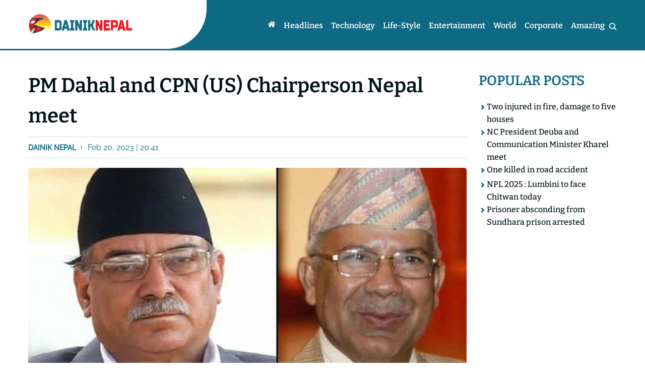

--- FILE ---
content_type: text/html; charset=UTF-8
request_url: https://www.dainiknepal.news/2023/02/20/4919.html
body_size: 8227
content:
<!doctype html>
<html><head>
<meta charset="utf-8">
<meta name="keywords" content="Nepalese English News Portal" />
<meta name="viewport" content="width=device-width, initial-scale=1.0, maximum-scale=1.0, user-scalable=no">
<meta property="fb:app_id" content="1059302270895914" />
<title>  PM Dahal and CPN (US) Chairperson Nepal meet | Dainik Nepal</title>
<meta name="description" content="" />
<meta name="generator" content="WordPress 6.9" />
<meta name='robots' content='max-image-preview:large' />
<link rel="alternate" type="application/rss+xml" title="Dainik English &raquo; PM Dahal and CPN (US) Chairperson Nepal meet Comments Feed" href="https://www.dainiknepal.news/2023/02/20/4919.html/feed" />
<link rel="alternate" title="oEmbed (JSON)" type="application/json+oembed" href="https://www.dainiknepal.news/wp-json/oembed/1.0/embed?url=https%3A%2F%2Fwww.dainiknepal.news%2F2023%2F02%2F20%2F4919.html" />
<link rel="alternate" title="oEmbed (XML)" type="text/xml+oembed" href="https://www.dainiknepal.news/wp-json/oembed/1.0/embed?url=https%3A%2F%2Fwww.dainiknepal.news%2F2023%2F02%2F20%2F4919.html&#038;format=xml" />
<style id='wp-img-auto-sizes-contain-inline-css' type='text/css'>
img:is([sizes=auto i],[sizes^="auto," i]){contain-intrinsic-size:3000px 1500px}
/*# sourceURL=wp-img-auto-sizes-contain-inline-css */
</style>
<style id='wp-emoji-styles-inline-css' type='text/css'>

	img.wp-smiley, img.emoji {
		display: inline !important;
		border: none !important;
		box-shadow: none !important;
		height: 1em !important;
		width: 1em !important;
		margin: 0 0.07em !important;
		vertical-align: -0.1em !important;
		background: none !important;
		padding: 0 !important;
	}
/*# sourceURL=wp-emoji-styles-inline-css */
</style>
<style id='wp-block-library-inline-css' type='text/css'>
:root{--wp-block-synced-color:#7a00df;--wp-block-synced-color--rgb:122,0,223;--wp-bound-block-color:var(--wp-block-synced-color);--wp-editor-canvas-background:#ddd;--wp-admin-theme-color:#007cba;--wp-admin-theme-color--rgb:0,124,186;--wp-admin-theme-color-darker-10:#006ba1;--wp-admin-theme-color-darker-10--rgb:0,107,160.5;--wp-admin-theme-color-darker-20:#005a87;--wp-admin-theme-color-darker-20--rgb:0,90,135;--wp-admin-border-width-focus:2px}@media (min-resolution:192dpi){:root{--wp-admin-border-width-focus:1.5px}}.wp-element-button{cursor:pointer}:root .has-very-light-gray-background-color{background-color:#eee}:root .has-very-dark-gray-background-color{background-color:#313131}:root .has-very-light-gray-color{color:#eee}:root .has-very-dark-gray-color{color:#313131}:root .has-vivid-green-cyan-to-vivid-cyan-blue-gradient-background{background:linear-gradient(135deg,#00d084,#0693e3)}:root .has-purple-crush-gradient-background{background:linear-gradient(135deg,#34e2e4,#4721fb 50%,#ab1dfe)}:root .has-hazy-dawn-gradient-background{background:linear-gradient(135deg,#faaca8,#dad0ec)}:root .has-subdued-olive-gradient-background{background:linear-gradient(135deg,#fafae1,#67a671)}:root .has-atomic-cream-gradient-background{background:linear-gradient(135deg,#fdd79a,#004a59)}:root .has-nightshade-gradient-background{background:linear-gradient(135deg,#330968,#31cdcf)}:root .has-midnight-gradient-background{background:linear-gradient(135deg,#020381,#2874fc)}:root{--wp--preset--font-size--normal:16px;--wp--preset--font-size--huge:42px}.has-regular-font-size{font-size:1em}.has-larger-font-size{font-size:2.625em}.has-normal-font-size{font-size:var(--wp--preset--font-size--normal)}.has-huge-font-size{font-size:var(--wp--preset--font-size--huge)}.has-text-align-center{text-align:center}.has-text-align-left{text-align:left}.has-text-align-right{text-align:right}.has-fit-text{white-space:nowrap!important}#end-resizable-editor-section{display:none}.aligncenter{clear:both}.items-justified-left{justify-content:flex-start}.items-justified-center{justify-content:center}.items-justified-right{justify-content:flex-end}.items-justified-space-between{justify-content:space-between}.screen-reader-text{border:0;clip-path:inset(50%);height:1px;margin:-1px;overflow:hidden;padding:0;position:absolute;width:1px;word-wrap:normal!important}.screen-reader-text:focus{background-color:#ddd;clip-path:none;color:#444;display:block;font-size:1em;height:auto;left:5px;line-height:normal;padding:15px 23px 14px;text-decoration:none;top:5px;width:auto;z-index:100000}html :where(.has-border-color){border-style:solid}html :where([style*=border-top-color]){border-top-style:solid}html :where([style*=border-right-color]){border-right-style:solid}html :where([style*=border-bottom-color]){border-bottom-style:solid}html :where([style*=border-left-color]){border-left-style:solid}html :where([style*=border-width]){border-style:solid}html :where([style*=border-top-width]){border-top-style:solid}html :where([style*=border-right-width]){border-right-style:solid}html :where([style*=border-bottom-width]){border-bottom-style:solid}html :where([style*=border-left-width]){border-left-style:solid}html :where(img[class*=wp-image-]){height:auto;max-width:100%}:where(figure){margin:0 0 1em}html :where(.is-position-sticky){--wp-admin--admin-bar--position-offset:var(--wp-admin--admin-bar--height,0px)}@media screen and (max-width:600px){html :where(.is-position-sticky){--wp-admin--admin-bar--position-offset:0px}}

/*# sourceURL=wp-block-library-inline-css */
</style><style id='global-styles-inline-css' type='text/css'>
:root{--wp--preset--aspect-ratio--square: 1;--wp--preset--aspect-ratio--4-3: 4/3;--wp--preset--aspect-ratio--3-4: 3/4;--wp--preset--aspect-ratio--3-2: 3/2;--wp--preset--aspect-ratio--2-3: 2/3;--wp--preset--aspect-ratio--16-9: 16/9;--wp--preset--aspect-ratio--9-16: 9/16;--wp--preset--color--black: #000000;--wp--preset--color--cyan-bluish-gray: #abb8c3;--wp--preset--color--white: #ffffff;--wp--preset--color--pale-pink: #f78da7;--wp--preset--color--vivid-red: #cf2e2e;--wp--preset--color--luminous-vivid-orange: #ff6900;--wp--preset--color--luminous-vivid-amber: #fcb900;--wp--preset--color--light-green-cyan: #7bdcb5;--wp--preset--color--vivid-green-cyan: #00d084;--wp--preset--color--pale-cyan-blue: #8ed1fc;--wp--preset--color--vivid-cyan-blue: #0693e3;--wp--preset--color--vivid-purple: #9b51e0;--wp--preset--gradient--vivid-cyan-blue-to-vivid-purple: linear-gradient(135deg,rgb(6,147,227) 0%,rgb(155,81,224) 100%);--wp--preset--gradient--light-green-cyan-to-vivid-green-cyan: linear-gradient(135deg,rgb(122,220,180) 0%,rgb(0,208,130) 100%);--wp--preset--gradient--luminous-vivid-amber-to-luminous-vivid-orange: linear-gradient(135deg,rgb(252,185,0) 0%,rgb(255,105,0) 100%);--wp--preset--gradient--luminous-vivid-orange-to-vivid-red: linear-gradient(135deg,rgb(255,105,0) 0%,rgb(207,46,46) 100%);--wp--preset--gradient--very-light-gray-to-cyan-bluish-gray: linear-gradient(135deg,rgb(238,238,238) 0%,rgb(169,184,195) 100%);--wp--preset--gradient--cool-to-warm-spectrum: linear-gradient(135deg,rgb(74,234,220) 0%,rgb(151,120,209) 20%,rgb(207,42,186) 40%,rgb(238,44,130) 60%,rgb(251,105,98) 80%,rgb(254,248,76) 100%);--wp--preset--gradient--blush-light-purple: linear-gradient(135deg,rgb(255,206,236) 0%,rgb(152,150,240) 100%);--wp--preset--gradient--blush-bordeaux: linear-gradient(135deg,rgb(254,205,165) 0%,rgb(254,45,45) 50%,rgb(107,0,62) 100%);--wp--preset--gradient--luminous-dusk: linear-gradient(135deg,rgb(255,203,112) 0%,rgb(199,81,192) 50%,rgb(65,88,208) 100%);--wp--preset--gradient--pale-ocean: linear-gradient(135deg,rgb(255,245,203) 0%,rgb(182,227,212) 50%,rgb(51,167,181) 100%);--wp--preset--gradient--electric-grass: linear-gradient(135deg,rgb(202,248,128) 0%,rgb(113,206,126) 100%);--wp--preset--gradient--midnight: linear-gradient(135deg,rgb(2,3,129) 0%,rgb(40,116,252) 100%);--wp--preset--font-size--small: 13px;--wp--preset--font-size--medium: 20px;--wp--preset--font-size--large: 36px;--wp--preset--font-size--x-large: 42px;--wp--preset--spacing--20: 0.44rem;--wp--preset--spacing--30: 0.67rem;--wp--preset--spacing--40: 1rem;--wp--preset--spacing--50: 1.5rem;--wp--preset--spacing--60: 2.25rem;--wp--preset--spacing--70: 3.38rem;--wp--preset--spacing--80: 5.06rem;--wp--preset--shadow--natural: 6px 6px 9px rgba(0, 0, 0, 0.2);--wp--preset--shadow--deep: 12px 12px 50px rgba(0, 0, 0, 0.4);--wp--preset--shadow--sharp: 6px 6px 0px rgba(0, 0, 0, 0.2);--wp--preset--shadow--outlined: 6px 6px 0px -3px rgb(255, 255, 255), 6px 6px rgb(0, 0, 0);--wp--preset--shadow--crisp: 6px 6px 0px rgb(0, 0, 0);}:where(.is-layout-flex){gap: 0.5em;}:where(.is-layout-grid){gap: 0.5em;}body .is-layout-flex{display: flex;}.is-layout-flex{flex-wrap: wrap;align-items: center;}.is-layout-flex > :is(*, div){margin: 0;}body .is-layout-grid{display: grid;}.is-layout-grid > :is(*, div){margin: 0;}:where(.wp-block-columns.is-layout-flex){gap: 2em;}:where(.wp-block-columns.is-layout-grid){gap: 2em;}:where(.wp-block-post-template.is-layout-flex){gap: 1.25em;}:where(.wp-block-post-template.is-layout-grid){gap: 1.25em;}.has-black-color{color: var(--wp--preset--color--black) !important;}.has-cyan-bluish-gray-color{color: var(--wp--preset--color--cyan-bluish-gray) !important;}.has-white-color{color: var(--wp--preset--color--white) !important;}.has-pale-pink-color{color: var(--wp--preset--color--pale-pink) !important;}.has-vivid-red-color{color: var(--wp--preset--color--vivid-red) !important;}.has-luminous-vivid-orange-color{color: var(--wp--preset--color--luminous-vivid-orange) !important;}.has-luminous-vivid-amber-color{color: var(--wp--preset--color--luminous-vivid-amber) !important;}.has-light-green-cyan-color{color: var(--wp--preset--color--light-green-cyan) !important;}.has-vivid-green-cyan-color{color: var(--wp--preset--color--vivid-green-cyan) !important;}.has-pale-cyan-blue-color{color: var(--wp--preset--color--pale-cyan-blue) !important;}.has-vivid-cyan-blue-color{color: var(--wp--preset--color--vivid-cyan-blue) !important;}.has-vivid-purple-color{color: var(--wp--preset--color--vivid-purple) !important;}.has-black-background-color{background-color: var(--wp--preset--color--black) !important;}.has-cyan-bluish-gray-background-color{background-color: var(--wp--preset--color--cyan-bluish-gray) !important;}.has-white-background-color{background-color: var(--wp--preset--color--white) !important;}.has-pale-pink-background-color{background-color: var(--wp--preset--color--pale-pink) !important;}.has-vivid-red-background-color{background-color: var(--wp--preset--color--vivid-red) !important;}.has-luminous-vivid-orange-background-color{background-color: var(--wp--preset--color--luminous-vivid-orange) !important;}.has-luminous-vivid-amber-background-color{background-color: var(--wp--preset--color--luminous-vivid-amber) !important;}.has-light-green-cyan-background-color{background-color: var(--wp--preset--color--light-green-cyan) !important;}.has-vivid-green-cyan-background-color{background-color: var(--wp--preset--color--vivid-green-cyan) !important;}.has-pale-cyan-blue-background-color{background-color: var(--wp--preset--color--pale-cyan-blue) !important;}.has-vivid-cyan-blue-background-color{background-color: var(--wp--preset--color--vivid-cyan-blue) !important;}.has-vivid-purple-background-color{background-color: var(--wp--preset--color--vivid-purple) !important;}.has-black-border-color{border-color: var(--wp--preset--color--black) !important;}.has-cyan-bluish-gray-border-color{border-color: var(--wp--preset--color--cyan-bluish-gray) !important;}.has-white-border-color{border-color: var(--wp--preset--color--white) !important;}.has-pale-pink-border-color{border-color: var(--wp--preset--color--pale-pink) !important;}.has-vivid-red-border-color{border-color: var(--wp--preset--color--vivid-red) !important;}.has-luminous-vivid-orange-border-color{border-color: var(--wp--preset--color--luminous-vivid-orange) !important;}.has-luminous-vivid-amber-border-color{border-color: var(--wp--preset--color--luminous-vivid-amber) !important;}.has-light-green-cyan-border-color{border-color: var(--wp--preset--color--light-green-cyan) !important;}.has-vivid-green-cyan-border-color{border-color: var(--wp--preset--color--vivid-green-cyan) !important;}.has-pale-cyan-blue-border-color{border-color: var(--wp--preset--color--pale-cyan-blue) !important;}.has-vivid-cyan-blue-border-color{border-color: var(--wp--preset--color--vivid-cyan-blue) !important;}.has-vivid-purple-border-color{border-color: var(--wp--preset--color--vivid-purple) !important;}.has-vivid-cyan-blue-to-vivid-purple-gradient-background{background: var(--wp--preset--gradient--vivid-cyan-blue-to-vivid-purple) !important;}.has-light-green-cyan-to-vivid-green-cyan-gradient-background{background: var(--wp--preset--gradient--light-green-cyan-to-vivid-green-cyan) !important;}.has-luminous-vivid-amber-to-luminous-vivid-orange-gradient-background{background: var(--wp--preset--gradient--luminous-vivid-amber-to-luminous-vivid-orange) !important;}.has-luminous-vivid-orange-to-vivid-red-gradient-background{background: var(--wp--preset--gradient--luminous-vivid-orange-to-vivid-red) !important;}.has-very-light-gray-to-cyan-bluish-gray-gradient-background{background: var(--wp--preset--gradient--very-light-gray-to-cyan-bluish-gray) !important;}.has-cool-to-warm-spectrum-gradient-background{background: var(--wp--preset--gradient--cool-to-warm-spectrum) !important;}.has-blush-light-purple-gradient-background{background: var(--wp--preset--gradient--blush-light-purple) !important;}.has-blush-bordeaux-gradient-background{background: var(--wp--preset--gradient--blush-bordeaux) !important;}.has-luminous-dusk-gradient-background{background: var(--wp--preset--gradient--luminous-dusk) !important;}.has-pale-ocean-gradient-background{background: var(--wp--preset--gradient--pale-ocean) !important;}.has-electric-grass-gradient-background{background: var(--wp--preset--gradient--electric-grass) !important;}.has-midnight-gradient-background{background: var(--wp--preset--gradient--midnight) !important;}.has-small-font-size{font-size: var(--wp--preset--font-size--small) !important;}.has-medium-font-size{font-size: var(--wp--preset--font-size--medium) !important;}.has-large-font-size{font-size: var(--wp--preset--font-size--large) !important;}.has-x-large-font-size{font-size: var(--wp--preset--font-size--x-large) !important;}
/*# sourceURL=global-styles-inline-css */
</style>

<style id='classic-theme-styles-inline-css' type='text/css'>
/*! This file is auto-generated */
.wp-block-button__link{color:#fff;background-color:#32373c;border-radius:9999px;box-shadow:none;text-decoration:none;padding:calc(.667em + 2px) calc(1.333em + 2px);font-size:1.125em}.wp-block-file__button{background:#32373c;color:#fff;text-decoration:none}
/*# sourceURL=/wp-includes/css/classic-themes.min.css */
</style>
<link rel='stylesheet' id='fonts-css' href='https://www.dainiknepal.news/wp-content/themes/english/css/font-styles.css?v=1&#038;ver=6.9' type='text/css' media='all' />
<link rel='stylesheet' id='owl-css' href='https://www.dainiknepal.news/wp-content/themes/english/css/owl.carousel.min.css?ver=6.9' type='text/css' media='all' />
<link rel='stylesheet' id='style-css' href='https://www.dainiknepal.news/wp-content/themes/english/style.css?ver=6.9' type='text/css' media='all' />
<link rel='stylesheet' id='front-css' href='https://www.dainiknepal.news/wp-content/themes/english/css/front.css?ver=6.9' type='text/css' media='all' />
<script type="text/javascript" src="https://www.dainiknepal.news/wp-includes/js/jquery/jquery.min.js?ver=3.7.1" id="jquery-core-js"></script>
<script type="text/javascript" src="https://www.dainiknepal.news/wp-includes/js/jquery/jquery-migrate.min.js?ver=3.4.1" id="jquery-migrate-js"></script>
<script type="text/javascript" src="https://www.dainiknepal.news/wp-content/themes/english/js/jquery-3.5.0.min.js?ver=6.9" id="js-js"></script>
<script type="text/javascript" src="https://www.dainiknepal.news/wp-content/themes/english/js/owl.carousel.min.js?ver=6.9" id="owl-js"></script>
<script type="text/javascript" src="https://www.dainiknepal.news/wp-content/themes/english/js/main.js?ver=6.9" id="main-js"></script>
<link rel="https://api.w.org/" href="https://www.dainiknepal.news/wp-json/" /><link rel="alternate" title="JSON" type="application/json" href="https://www.dainiknepal.news/wp-json/wp/v2/posts/4919" /><link rel="EditURI" type="application/rsd+xml" title="RSD" href="https://www.dainiknepal.news/xmlrpc.php?rsd" />
<meta name="generator" content="WordPress 6.9" />
<link rel="canonical" href="https://www.dainiknepal.news/2023/02/20/4919.html" />
<link rel='shortlink' href='https://www.dainiknepal.news/?p=4919' />

<meta name="twitter:site" value="@Dainik Nepal"/> 
<meta name="twitter:card" content="summary_large_image">
<meta name="twitter:image" content="https://www.dainiknepal.news/wp-content/uploads/2023/02/prachand-nepal.jpeg">
<meta name="twitter:description" content=""> 
<meta property="og:title" content="PM Dahal and CPN (US) Chairperson Nepal meet "/>
<meta property="og:url" content="https://www.dainiknepal.news/2023/02/20/4919.html"/>
<meta property="og:image" content="https://www.dainiknepal.news/wp-content/uploads/2023/02/prachand-nepal.jpeg" />
<meta property="og:type" content="article"/>
<meta property="og:site_name" content="Dainik Nepal"/>
<link rel="shortcut icon" type="image/x-icon" href="https://www.dainiknepal.news/wp-content/themes/english/images/favicon.ico" />
<link rel="alternate" type="application/rss+xml" title="RSS 2.0" href="https://www.dainiknepal.news/feed" />
<link rel="apple-touch-icon" sizes="57x57" href="https://www.dainiknepal.news/wp-content/themes/english/images/ico/apple-icon-57x57.png">
<link rel="apple-touch-icon" sizes="60x60" href="https://www.dainiknepal.news/wp-content/themes/english/images/ico/apple-icon-60x60.png">
<link rel="apple-touch-icon" sizes="72x72" href="https://www.dainiknepal.news/wp-content/themes/english/images/ico/apple-icon-72x72.png">
<link rel="apple-touch-icon" sizes="76x76" href="https://www.dainiknepal.news/wp-content/themes/english/images/ico/apple-icon-76x76.png">
<link rel="apple-touch-icon" sizes="114x114" href="https://www.dainiknepal.news/wp-content/themes/english/images/ico/apple-icon-114x114.png">
<link rel="apple-touch-icon" sizes="120x120" href="https://www.dainiknepal.news/wp-content/themes/english/images/ico/apple-icon-120x120.png">
<link rel="apple-touch-icon" sizes="144x144" href="https://www.dainiknepal.news/wp-content/themes/english/images/ico/apple-icon-144x144.png">
<link rel="apple-touch-icon" sizes="152x152" href="https://www.dainiknepal.news/wp-content/themes/english/images/ico/apple-icon-152x152.png">
<link rel="apple-touch-icon" sizes="180x180" href="https://www.dainiknepal.news/wp-content/themes/english/images/ico/apple-icon-180x180.png">
<link rel="icon" type="image/png" sizes="192x192"  href="https://www.dainiknepal.news/wp-content/themes/english/images/ico/android-icon-192x192.png">
<link rel="icon" type="image/png" sizes="32x32" href="https://www.dainiknepal.news/wp-content/themes/english/images/ico/favicon-32x32.png">
<link rel="icon" type="image/png" sizes="96x96" href="https://www.dainiknepal.news/wp-content/themes/english/images/ico/favicon-96x96.png">
<link rel="icon" type="image/png" sizes="16x16" href="https://www.dainiknepal.news/wp-content/themes/english/images/ico/favicon-16x16.png">
<link rel="manifest" href="https://www.dainiknepal.news/wp-content/themes/english/images/ico/manifest.json">
<meta name="msapplication-TileColor" content="#ffffff">
<meta name="msapplication-TileImage" content="https://www.dainiknepal.news/wp-content/themes/english/images/ico/ms-icon-144x144.png">
<meta name="theme-color" content="#ffffff">
      <link rel="alternate" type="application/rss+xml" title="RSS 2.0" href="https://www.dainiknepal.news/feed" />      
      <meta name='robots' content='max-image-preview:large' />
<link rel="alternate" type="application/rss+xml" title="Dainik English &raquo; PM Dahal and CPN (US) Chairperson Nepal meet Comments Feed" href="https://www.dainiknepal.news/2023/02/20/4919.html/feed" />
<link rel="https://api.w.org/" href="https://www.dainiknepal.news/wp-json/" /><link rel="alternate" title="JSON" type="application/json" href="https://www.dainiknepal.news/wp-json/wp/v2/posts/4919" /><link rel="EditURI" type="application/rsd+xml" title="RSD" href="https://www.dainiknepal.news/xmlrpc.php?rsd" />
<meta name="generator" content="WordPress 6.9" />
<link rel="canonical" href="https://www.dainiknepal.news/2023/02/20/4919.html" />
<link rel='shortlink' href='https://www.dainiknepal.news/?p=4919' />
<script type='text/javascript' src='https://platform-api.sharethis.com/js/sharethis.js#property=62bebc4d144a150019f3108c&product=sop' async='async'></script>	
	
	<!-- Global site tag (gtag.js) - Google Analytics -->
<script async src="https://www.googletagmanager.com/gtag/js?id=G-2YMGYFXP49"></script>
<script>
  window.dataLayer = window.dataLayer || [];
  function gtag(){dataLayer.push(arguments);}
  gtag('js', new Date());

  gtag('config', 'G-2YMGYFXP49');
</script>
	
<script async src="https://pagead2.googlesyndication.com/pagead/js/adsbygoogle.js?client=ca-pub-6735739116081572"
     crossorigin="anonymous"></script>	
   </head>

   <body>  
	   
	   <div id="fb-root"></div>
<script async defer crossorigin="anonymous" src="https://connect.facebook.net/en_US/sdk.js#xfbml=1&version=v14.0&appId=603918517635682&autoLogAppEvents=1" nonce="ARQGlfFJ"></script>
	   
      <header class="header">
         <span class="left-bg"></span>
         <nav class="wrapper df nav">
            <a href="https://www.dainiknepal.news" class="logo">
               <img src="https://www.dainiknepal.news/wp-content/themes/english/images/logo.png">
            </a>         
            <button class="nav_toggler">
               <i class="cf cf-bars"></i>             
            </button>
            <ul class="nav_ul df">
               <li class="nav_li"><a href="https://www.dainiknepal.news" class="nav_a active"><i class="cf cf-home"></i></a></li>
               <li class="nav_li"><a href="https://www.dainiknepal.news/category/headlines" class="nav_a">Headlines</a>
</li>
<li class="nav_li"><a href="https://www.dainiknepal.news/category/technology" class="nav_a">Technology</a>
</li>
<li class="nav_li"><a href="https://www.dainiknepal.news/category/life-style" class="nav_a">Life-style</a>
</li>
<li class="nav_li"><a href="https://www.dainiknepal.news/category/entertainment" class="nav_a">Entertainment</a>
</li>
<li class="nav_li"><a href="https://www.dainiknepal.news/category/world" class="nav_a">World</a>
</li>
<li class="nav_li"><a href="https://www.dainiknepal.news/category/corporate" class="nav_a">Corporate</a>
</li>
<li class="nav_li"><a href="https://www.dainiknepal.news/category/amazing" class="nav_a">Amazing</a>
</li>
            
            </ul>             
             <div class="search_div">
                  <i class="cf cf-search search_show"></i>
                  <i class="cf cf-times search_close"></i>                                    
                  <form role="search" method="get" id="searchform" class="search_form" action="https://www.dainiknepal.news/">
                     <input type="search" placeholder="Search.." name="s" id="s" aria-label="Search" class="search_field">
                     <button class="search_btn p5" type="hidden" id="searchsubmit" value="Search">
                        <i class="cf cf-search"></i>
                     </button>        
                  </form>
             </div>

         </nav>         
      </header><div class="wrapper mt40 detail dg content gap-20">
   <div class="detail_left content_left">
       
         <h1 class="title">PM Dahal and CPN (US) Chairperson Nepal meet</h1>
         <div class="date_share">
            <div class="top_wd">
               <span class="writer">Dainik Nepal</span> 
               Feb 20, 2023 | 20:41 
            </div>
            <div class="top_share">

<div class="sharethis-inline-share-buttons"></div>

            </div>
         </div>     
         <p><img fetchpriority="high" decoding="async" class="alignnone  wp-image-4920" src="http://www.dainiknepal.news/wp-content/uploads/2023/02/prachand-nepal.jpeg" alt="" width="1845" height="1031" srcset="https://www.dainiknepal.news/wp-content/uploads/2023/02/prachand-nepal.jpeg 1079w, https://www.dainiknepal.news/wp-content/uploads/2023/02/prachand-nepal-300x168.jpeg 300w, https://www.dainiknepal.news/wp-content/uploads/2023/02/prachand-nepal-1024x572.jpeg 1024w, https://www.dainiknepal.news/wp-content/uploads/2023/02/prachand-nepal-768x429.jpeg 768w" sizes="(max-width: 1845px) 100vw, 1845px" /></p>
<p style="text-align: justify;"><strong>Kathmandu:</strong> Prime Minister Pushpa Kamal Dahal &#8216;Prachanda&#8217; and CPN (Unified Socialist)&#8217;s Chairperson Madhav Kumar Nepal held a meeting on Monday.</p>
<p style="text-align: justify;">The meeting took place in the CPN (Maoist Centre)&#8217;s parliamentary party office in Singha Durbar in Kathmandu after PM Dahal returned from Pokhara. The meeting lasted for nearly an hour, it was shared.</p>
<p style="text-align: justify;">Meetings among the political leaders are occurring intensely lately in connection to the Presidential Election scheduled for coming March 9.</p>
<p style="text-align: justify;">Following the meeting, PM Dahal set out for his party&#8217;s central office at Paris Danda at Koteshower to attend the party&#8217;s office-bearers&#8217; meeting.</p>
      	   <div class="clear" style="height:25px;"></div>  
	   <div class="comment_box"> 
<div id="section_head_txt">Comments</div>
 
<div class="fb-comments" data-href="https://www.dainiknepal.news/2023/02/20/4919.html" data-numposts="5" data-width="100%"></div>
</div>
<div class="clear" style="height:25px;"></div>    
	   
            <div class="related mt25">         
         <h2 class="related_title">Related News</h2>         
         <div class="related_inner dg gap-7">
                        <div class="related_item df">
               <a class="img-outer brleft" href="https://www.dainiknepal.news/2025/12/26/16798.html">
                  <img src='https://www.dainiknepal.news/wp-content/uploads/2025/12/humla-aagalagi-400x270.jpg' title='' align='left' width='400' height='270'  />               </a>               
               <h4 class="related_item-title"><a href="https://www.dainiknepal.news/2025/12/26/16798.html" rel="bookmark">Two injured in fire, damage to five houses</a></h4>
            </div>
                        <div class="related_item df">
               <a class="img-outer brleft" href="https://www.dainiknepal.news/2025/12/26/16795.html">
                  <img src='https://www.dainiknepal.news/wp-content/uploads/2025/12/deuba-kharel-e1766729038638-400x270.jpg' title='' align='left' width='400' height='270'  />               </a>               
               <h4 class="related_item-title"><a href="https://www.dainiknepal.news/2025/12/26/16795.html" rel="bookmark">NC President Deuba and Communication Minister Kharel meet</a></h4>
            </div>
                        <div class="related_item df">
               <a class="img-outer brleft" href="https://www.dainiknepal.news/2025/11/20/16792.html">
                  <img src='https://www.dainiknepal.news/wp-content/uploads/2022/08/accident-nepalpostdaily-400x270.jpg' title='' align='left' width='400' height='270'  />               </a>               
               <h4 class="related_item-title"><a href="https://www.dainiknepal.news/2025/11/20/16792.html" rel="bookmark">One killed in road accident</a></h4>
            </div>
                        <div class="related_item df">
               <a class="img-outer brleft" href="https://www.dainiknepal.news/2025/11/20/16789.html">
                  <img src='https://www.dainiknepal.news/wp-content/uploads/2025/11/chitwan-vs-lumbini-lions-400x270.jpg' title='' align='left' width='400' height='270'  />               </a>               
               <h4 class="related_item-title"><a href="https://www.dainiknepal.news/2025/11/20/16789.html" rel="bookmark">NPL 2025 : Lumbini to face Chitwan today</a></h4>
            </div>
             
         </div>
      </div>
         </div>
   <div class="content_right">
      <h2 class="title cat">Popular posts</h2>       
      <ul class="right_list dfc gap-7">
         <li class='right_list-item df gap-5'><i class='cf cf-chevron-right-1' aria-hidden='true'></i><a href='https://www.dainiknepal.news/2025/12/26/16798.html' rel='bookmark' class='right_list-link'>Two injured in fire, damage to five houses</a></li><li class='right_list-item df gap-5'><i class='cf cf-chevron-right-1' aria-hidden='true'></i><a href='https://www.dainiknepal.news/2025/12/26/16795.html' rel='bookmark' class='right_list-link'>NC President Deuba and Communication Minister Kharel meet</a></li><li class='right_list-item df gap-5'><i class='cf cf-chevron-right-1' aria-hidden='true'></i><a href='https://www.dainiknepal.news/2025/11/20/16792.html' rel='bookmark' class='right_list-link'>One killed in road accident</a></li><li class='right_list-item df gap-5'><i class='cf cf-chevron-right-1' aria-hidden='true'></i><a href='https://www.dainiknepal.news/2025/11/20/16789.html' rel='bookmark' class='right_list-link'>NPL 2025 : Lumbini to face Chitwan today</a></li><li class='right_list-item df gap-5'><i class='cf cf-chevron-right-1' aria-hidden='true'></i><a href='https://www.dainiknepal.news/2025/11/20/16787.html' rel='bookmark' class='right_list-link'>Prisoner absconding from Sundhara prison arrested</a></li>   
      </ul>

   </div>
</div>
<footer class="footer_outer p3 mt40">
		<div class="wrapper footer dg">
			<div class="col col_fourth">
				<a href="https://www.dainiknepal.news" class="logo">
	               <img src="https://www.dainiknepal.news/wp-content/themes/english/images/logo.png">
	            </a> 
				<p>DainikNepal, 2022 | all right reserved.</p>
			</div>
			<div class="col col_fourth">
				<h2 class="footer_title">Contact</h2>
				<ul class="footer_ul">
					<li class="footer_li">Kamaladi, Kathmandu</li>
					<li class="footer_li">01-5110255</li>
					<li class="footer_li">dainiknepal@gmail.com</li>
					
				</ul>
			</div>
			<div class="col col_fourth">
				<h2 class="footer_title">Navigation</h2>
				<ul class="footer_ul">
					<li class="footer_li"><a href="https://www.dainiknepal.news/category/corporate" class="footer_a">corporate</a></li>
					<li class="footer_li"><a href="#" class="footer_a">life-style</a></li>
					<li class="footer_li"><a href="#" class="footer_a">amazing world</a></li>
					<li class="footer_li"><a href="#" class="footer_a">entertainment</a></li>
				</ul>
			</div>
			<div class="col col_fourth">
				<h2 class="footer_title">social links</h2>
				<ul class="footer_ul df gap-20">
					<li class="footer_li"><a href="#" class="footer_a"><i class="cf cf-facebook-square"></i></a></li>
					<li class="footer_li"><a href="#" class="footer_a"><i class="cf cf-twitter-square"></i></a></li>
					<li class="footer_li"><a href="#" class="footer_a"><i class="cf cf-youtube-square"></i></a></li>
					<li class="footer_li"><a href="#" class="footer_a"><i class="cf cf-instagram"></i></a></li>
				</ul>
			</div>
		</div>
	</footer>

</body>
</html>
<script type="speculationrules">
{"prefetch":[{"source":"document","where":{"and":[{"href_matches":"/*"},{"not":{"href_matches":["/wp-*.php","/wp-admin/*","/wp-content/uploads/*","/wp-content/*","/wp-content/plugins/*","/wp-content/themes/english/*","/*\\?(.+)"]}},{"not":{"selector_matches":"a[rel~=\"nofollow\"]"}},{"not":{"selector_matches":".no-prefetch, .no-prefetch a"}}]},"eagerness":"conservative"}]}
</script>
<script id="wp-emoji-settings" type="application/json">
{"baseUrl":"https://s.w.org/images/core/emoji/17.0.2/72x72/","ext":".png","svgUrl":"https://s.w.org/images/core/emoji/17.0.2/svg/","svgExt":".svg","source":{"concatemoji":"https://www.dainiknepal.news/wp-includes/js/wp-emoji-release.min.js?ver=6.9"}}
</script>
<script type="module">
/* <![CDATA[ */
/*! This file is auto-generated */
const a=JSON.parse(document.getElementById("wp-emoji-settings").textContent),o=(window._wpemojiSettings=a,"wpEmojiSettingsSupports"),s=["flag","emoji"];function i(e){try{var t={supportTests:e,timestamp:(new Date).valueOf()};sessionStorage.setItem(o,JSON.stringify(t))}catch(e){}}function c(e,t,n){e.clearRect(0,0,e.canvas.width,e.canvas.height),e.fillText(t,0,0);t=new Uint32Array(e.getImageData(0,0,e.canvas.width,e.canvas.height).data);e.clearRect(0,0,e.canvas.width,e.canvas.height),e.fillText(n,0,0);const a=new Uint32Array(e.getImageData(0,0,e.canvas.width,e.canvas.height).data);return t.every((e,t)=>e===a[t])}function p(e,t){e.clearRect(0,0,e.canvas.width,e.canvas.height),e.fillText(t,0,0);var n=e.getImageData(16,16,1,1);for(let e=0;e<n.data.length;e++)if(0!==n.data[e])return!1;return!0}function u(e,t,n,a){switch(t){case"flag":return n(e,"\ud83c\udff3\ufe0f\u200d\u26a7\ufe0f","\ud83c\udff3\ufe0f\u200b\u26a7\ufe0f")?!1:!n(e,"\ud83c\udde8\ud83c\uddf6","\ud83c\udde8\u200b\ud83c\uddf6")&&!n(e,"\ud83c\udff4\udb40\udc67\udb40\udc62\udb40\udc65\udb40\udc6e\udb40\udc67\udb40\udc7f","\ud83c\udff4\u200b\udb40\udc67\u200b\udb40\udc62\u200b\udb40\udc65\u200b\udb40\udc6e\u200b\udb40\udc67\u200b\udb40\udc7f");case"emoji":return!a(e,"\ud83e\u1fac8")}return!1}function f(e,t,n,a){let r;const o=(r="undefined"!=typeof WorkerGlobalScope&&self instanceof WorkerGlobalScope?new OffscreenCanvas(300,150):document.createElement("canvas")).getContext("2d",{willReadFrequently:!0}),s=(o.textBaseline="top",o.font="600 32px Arial",{});return e.forEach(e=>{s[e]=t(o,e,n,a)}),s}function r(e){var t=document.createElement("script");t.src=e,t.defer=!0,document.head.appendChild(t)}a.supports={everything:!0,everythingExceptFlag:!0},new Promise(t=>{let n=function(){try{var e=JSON.parse(sessionStorage.getItem(o));if("object"==typeof e&&"number"==typeof e.timestamp&&(new Date).valueOf()<e.timestamp+604800&&"object"==typeof e.supportTests)return e.supportTests}catch(e){}return null}();if(!n){if("undefined"!=typeof Worker&&"undefined"!=typeof OffscreenCanvas&&"undefined"!=typeof URL&&URL.createObjectURL&&"undefined"!=typeof Blob)try{var e="postMessage("+f.toString()+"("+[JSON.stringify(s),u.toString(),c.toString(),p.toString()].join(",")+"));",a=new Blob([e],{type:"text/javascript"});const r=new Worker(URL.createObjectURL(a),{name:"wpTestEmojiSupports"});return void(r.onmessage=e=>{i(n=e.data),r.terminate(),t(n)})}catch(e){}i(n=f(s,u,c,p))}t(n)}).then(e=>{for(const n in e)a.supports[n]=e[n],a.supports.everything=a.supports.everything&&a.supports[n],"flag"!==n&&(a.supports.everythingExceptFlag=a.supports.everythingExceptFlag&&a.supports[n]);var t;a.supports.everythingExceptFlag=a.supports.everythingExceptFlag&&!a.supports.flag,a.supports.everything||((t=a.source||{}).concatemoji?r(t.concatemoji):t.wpemoji&&t.twemoji&&(r(t.twemoji),r(t.wpemoji)))});
//# sourceURL=https://www.dainiknepal.news/wp-includes/js/wp-emoji-loader.min.js
/* ]]> */
</script>


--- FILE ---
content_type: text/html; charset=utf-8
request_url: https://www.google.com/recaptcha/api2/aframe
body_size: 266
content:
<!DOCTYPE HTML><html><head><meta http-equiv="content-type" content="text/html; charset=UTF-8"></head><body><script nonce="dLhdC5xygGZdRzpc2gsrLQ">/** Anti-fraud and anti-abuse applications only. See google.com/recaptcha */ try{var clients={'sodar':'https://pagead2.googlesyndication.com/pagead/sodar?'};window.addEventListener("message",function(a){try{if(a.source===window.parent){var b=JSON.parse(a.data);var c=clients[b['id']];if(c){var d=document.createElement('img');d.src=c+b['params']+'&rc='+(localStorage.getItem("rc::a")?sessionStorage.getItem("rc::b"):"");window.document.body.appendChild(d);sessionStorage.setItem("rc::e",parseInt(sessionStorage.getItem("rc::e")||0)+1);localStorage.setItem("rc::h",'1769446805349');}}}catch(b){}});window.parent.postMessage("_grecaptcha_ready", "*");}catch(b){}</script></body></html>

--- FILE ---
content_type: text/css
request_url: https://www.dainiknepal.news/wp-content/themes/english/css/font-styles.css?v=1&ver=6.9
body_size: 1848
content:
@charset "UTF-8";

@font-face {
  font-family: "cf";
  src:url("../fonts/cf.eot");
  src:url("../fonts/cf.eot?#iefix") format("embedded-opentype"),
    url("../fonts/cf.woff") format("woff"),
    url("../fonts/cf.ttf") format("truetype"),
    url("../fonts/cf.svg#cf") format("svg");
  font-weight: normal;
  font-style: normal;

}

[data-icon]:before {
  font-family: "cf" !important;
  content: attr(data-icon);
  font-style: normal !important;
  font-weight: normal !important;
  font-variant: normal !important;
  text-transform: none !important;
  speak: none;
  line-height: 1;
  -webkit-font-smoothing: antialiased;
  -moz-osx-font-smoothing: grayscale;
}

[class^="cf-"]:before,
[class*=" cf-"]:before {
  font-family: "cf" !important;
  font-style: normal !important;
  font-weight: normal !important;
  font-variant: normal !important;
  text-transform: none !important;
  speak: none;
  line-height: 1;
  -webkit-font-smoothing: antialiased;
  -moz-osx-font-smoothing: grayscale;
}

.cf-envelope:before {
  content: "\61";
}
.cf-envelope-o:before {
  content: "\62";
}
.cf-phone-square:before {
  content: "\63";
}
.cf-phone:before {
  content: "\64";
}
.cf-mobile:before {
  content: "\65";
}
.cf-bars:before {
  content: "\73";
}
.cf-list-ul:before {
  content: "\74";
}
.cf-list-alt:before {
  content: "\75";
}
.cf-calendar:before {
  content: "\76";
}
.cf-calendar-1:before {
  content: "\77";
}
.cf-road:before {
  content: "\78";
}
.cf-chevron-down:before {
  content: "\79";
}
.cf-chevron-left:before {
  content: "\7a";
}
.cf-chevron-right:before {
  content: "\41";
}
.cf-chevron-up:before {
  content: "\42";
}
.cf-check:before {
  content: "\43";
}
.cf-chevron-circle-up:before {
  content: "\44";
}
.cf-chevron-circle-right:before {
  content: "\45";
}
.cf-chevron-circle-left:before {
  content: "\46";
}
.cf-chevron-circle-down:before {
  content: "\47";
}
.cf-users:before {
  content: "\48";
}
.cf-user:before {
  content: "\49";
}
.cf-users-1:before {
  content: "\4a";
}
.cf-users-2:before {
  content: "\4b";
}
.cf-user-1:before {
  content: "\4c";
}
.cf-user-2:before {
  content: "\4e";
}
.cf-002-first-aid-circular-button:before {
  content: "\4f";
}
.cf-angle-up:before {
  content: "\50";
}
.cf-angle-right:before {
  content: "\51";
}
.cf-angle-left:before {
  content: "\52";
}
.cf-angle-down:before {
  content: "\53";
}
.cf-linkedin-square:before {
  content: "\54";
}
.cf-minus-square:before {
  content: "\55";
}
.cf-pause:before {
  content: "\56";
}
.cf-briefcase:before {
  content: "\57";
}
.cf-book:before {
  content: "\58";
}
.cf-bookmark:before {
  content: "\59";
}
.cf-bell:before {
  content: "\5a";
}
.cf-bell-o:before {
  content: "\30";
}
.cf-arrow-down:before {
  content: "\31";
}
.cf-arrow-left:before {
  content: "\32";
}
.cf-arrow-right:before {
  content: "\33";
}
.cf-arrow-up:before {
  content: "\34";
}
.cf-check-square:before {
  content: "\37";
}
.cf-comment:before {
  content: "\39";
}
.cf-cloud-download:before {
  content: "\21";
}
.cf-cloud-upload:before {
  content: "\22";
}
.cf-code:before {
  content: "\23";
}
.cf-cog:before {
  content: "\24";
}
.cf-cogs:before {
  content: "\25";
}
.cf-external-link:before {
  content: "\26";
}
.cf-external-link-square:before {
  content: "\27";
}
.cf-file:before {
  content: "\28";
}
.cf-eye:before {
  content: "\29";
}
.cf-eye-slash:before {
  content: "\2a";
}
.cf-file-text:before {
  content: "\2b";
}
.cf-file-text-o:before {
  content: "\2c";
}
.cf-file-word-o:before {
  content: "\2d";
}
.cf-files-o:before {
  content: "\2e";
}
.cf-folder:before {
  content: "\2f";
}
.cf-folder-open:before {
  content: "\3a";
}
.cf-folder-o:before {
  content: "\3b";
}
.cf-folder-open-o:before {
  content: "\3c";
}
.cf-floppy-o:before {
  content: "\3d";
}
.cf-map:before {
  content: "\3e";
}
.cf-map-marker:before {
  content: "\3f";
}
.cf-picture-o:before {
  content: "\40";
}
.cf-picture:before {
  content: "\5b";
}
.cf-picture-streamline-1:before {
  content: "\5d";
}
.cf-photo:before {
  content: "\5e";
}
.cf-picture-streamline:before {
  content: "\5f";
}
.cf-h-square:before {
  content: "\60";
}
.cf-get-pocket:before {
  content: "\7b";
}
.cf-hand-o-down:before {
  content: "\7c";
}
.cf-hand-o-left:before {
  content: "\7d";
}
.cf-hand-o-right:before {
  content: "\7e";
}
.cf-hand-o-up:before {
  content: "\5c";
}
.cf-hand-pointer-o:before {
  content: "\e000";
}
.cf-heart:before {
  content: "\e001";
}
.cf-heart-o:before {
  content: "\e002";
}
.cf-home:before {
  content: "\e003";
}
.cf-laptop:before {
  content: "\e004";
}
.cf-list:before {
  content: "\e005";
}
.cf-leaf:before {
  content: "\e006";
}
.cf-pinterest-square:before {
  content: "\e007";
}
.cf-pinterest-p:before {
  content: "\e008";
}
.cf-pencil-square-o:before {
  content: "\e009";
}
.cf-pencil:before {
  content: "\e00a";
}
.cf-pencil-square:before {
  content: "\e00b";
}
.cf-plus:before {
  content: "\e00c";
}
.cf-minus:before {
  content: "\e00d";
}
.cf-map-signs:before {
  content: "\e00e";
}
.cf-quote-right:before {
  content: "\e00f";
}
.cf-quote-left:before {
  content: "\e010";
}
.cf-search:before {
  content: "\e011";
}
.cf-reply:before {
  content: "\e012";
}
.cf-share:before {
  content: "\e013";
}
.cf-share-alt:before {
  content: "\e014";
}
.cf-skype:before {
  content: "\e015";
}
.cf-rss-square:before {
  content: "\e016";
}
.cf-recycle:before {
  content: "\e017";
}
.cf-plus-square:before {
  content: "\e018";
}
.cf-rss:before {
  content: "\e019";
}
.cf-plus-circle:before {
  content: "\e01a";
}
.cf-star:before {
  content: "\e01b";
}
.cf-sort-desc:before {
  content: "\e01c";
}
.cf-sort-asc:before {
  content: "\e01d";
}
.cf-stack-exchange:before {
  content: "\e01e";
}
.cf-tag:before {
  content: "\e01f";
}
.cf-tags:before {
  content: "\e020";
}
.cf-trash-o:before {
  content: "\e021";
}
.cf-trash:before {
  content: "\e022";
}
.cf-thumbs-o-up:before {
  content: "\e023";
}
.cf-thumbs-o-down:before {
  content: "\e024";
}
.cf-thumbs-up:before {
  content: "\e025";
}
.cf-thumbs-down:before {
  content: "\e026";
}
.cf-th-large:before {
  content: "\e027";
}
.cf-th-list:before {
  content: "\e028";
}
.cf-th:before {
  content: "\e029";
}
.cf-times:before {
  content: "\e02a";
}
.cf-times-circle:before {
  content: "\e02b";
}
.cf-university:before {
  content: "\e02c";
}
.cf-twitter-1:before {
  content: "\e02d";
}
.cf-wifi:before {
  content: "\e02e";
}
.cf-beer:before {
  content: "\e02f";
}
.cf-chevron-down-1:before {
  content: "\e030";
}
.cf-chevron-left-1:before {
  content: "\e031";
}
.cf-chevron-right-1:before {
  content: "\e032";
}
.cf-chevron-up-1:before {
  content: "\e033";
}
.cf-delete-garbage-streamline:before {
  content: "\e034";
}
.cf-book-1:before {
  content: "\e035";
}
.cf-book-bookmark:before {
  content: "\e036";
}
.cf-comment-1:before {
  content: "\e037";
}
.cf-archive:before {
  content: "\e038";
}
.cf-list-1:before {
  content: "\e039";
}
.cf-page-multiple:before {
  content: "\e03a";
}
.cf-page-copy:before {
  content: "\e03b";
}
.cf-plus-1:before {
  content: "\e03c";
}
.cf-rss-1:before {
  content: "\e03d";
}
.cf-upload:before {
  content: "\e03e";
}
.cf-upload-cloud:before {
  content: "\e03f";
}
.cf-torsos:before {
  content: "\e040";
}
.cf-torsos-all:before {
  content: "\e041";
}
.cf-torso-female:before {
  content: "\e042";
}
.cf-torso:before {
  content: "\e043";
}
.cf-torsos-all-female:before {
  content: "\e044";
}
.cf-torsos-female-male:before {
  content: "\e045";
}
.cf-torsos-male-female:before {
  content: "\e046";
}
.cf-torso-business:before {
  content: "\e047";
}
.cf-book-2:before {
  content: "\e048";
}
.cf-book-open:before {
  content: "\e049";
}
.cf-cancel:before {
  content: "\e04a";
}
.cf-cancel-squared:before {
  content: "\e04b";
}
.cf-cancel-circled:before {
  content: "\e04c";
}
.cf-comment-2:before {
  content: "\e04d";
}
.cf-cog-1:before {
  content: "\e04e";
}
.cf-down-open:before {
  content: "\e04f";
}
.cf-home-1:before {
  content: "\e050";
}
.cf-folder-1:before {
  content: "\e051";
}
.cf-mail:before {
  content: "\e052";
}
.cf-quote:before {
  content: "\e053";
}
.cf-phone-2:before {
  content: "\e054";
}
.cf-pencil-1:before {
  content: "\e055";
}
.cf-signal:before {
  content: "\e056";
}
.cf-right:before {
  content: "\e057";
}
.cf-right-bold:before {
  content: "\e058";
}
.cf-right-open-mini:before {
  content: "\e059";
}
.cf-suitcase:before {
  content: "\e05a";
}
.cf-thumbs-up-1:before {
  content: "\e05b";
}
.cf-thumbs-down-1:before {
  content: "\e05c";
}
.cf-vcard:before {
  content: "\e05d";
}
.cf-paperclip:before {
  content: "\e05e";
}
.cf-paperclip-1:before {
  content: "\e05f";
}
.cf-paperclip-2:before {
  content: "\e060";
}
.cf-paper-plane-o:before {
  content: "\e061";
}
.cf-paper-plane:before {
  content: "\e062";
}
.cf-clip:before {
  content: "\e063";
}
.cf-files:before {
  content: "\e064";
}
.cf-paper-plane-1:before {
  content: "\e065";
}
.cf-envelope-square:before {
  content: "\e066";
}
.cf-download:before {
  content: "\e067";
}
.cf-graduation-cap:before {
  content: "\e068";
}
.cf-device-mobile:before {
  content: "\e069";
}
.cf-file-directory:before {
  content: "\e06a";
}
.cf-phone-3:before {
  content: "\e06b";
}
.cf-apple:before {
  content: "\e06c";
}
.cf-facebook-square:before {
  content: "\66";
}
.cf-facebook-official:before {
  content: "\67";
}
.cf-facebook-squared:before {
  content: "\68";
}
.cf-facebook-circled:before {
  content: "\69";
}
.cf-twitter-square:before {
  content: "\6a";
}
.cf-youtube-square:before {
  content: "\6b";
}
.cf-instagram:before {
  content: "\6c";
}
.cf-whatsapp:before {
  content: "\6d";
}
.cf-play-video:before {
  content: "\6e";
}
.cf-youtube-play:before {
  content: "\6f";
}
.cf-play-circle-o:before {
  content: "\70";
}
.cf-play-circle:before {
  content: "\71";
}
.cf-play:before {
  content: "\72";
}
.cf-play-1:before {
  content: "\4d";
}
.cf-playback-play:before {
  content: "\35";
}
